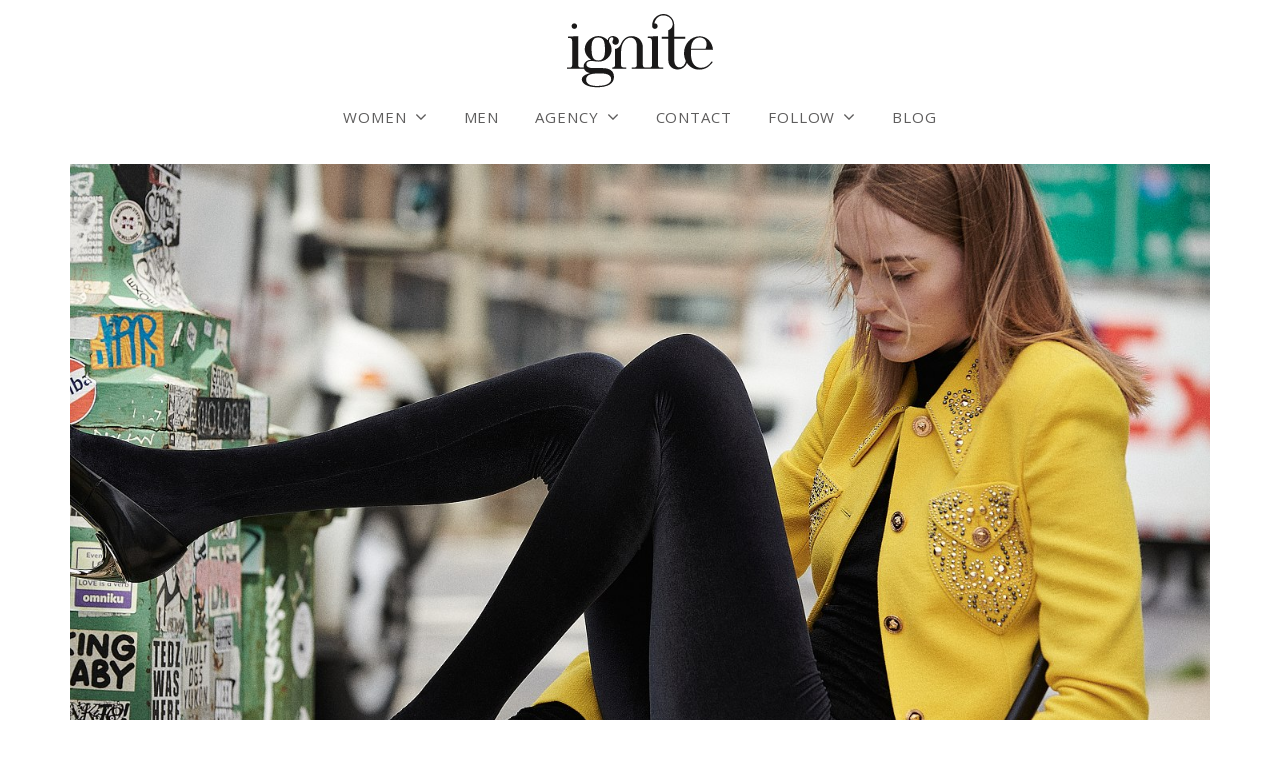

--- FILE ---
content_type: text/html; charset=utf-8
request_url: https://ignite-models.com/
body_size: 11857
content:

<!DOCTYPE html>
<html lang="en">
<head prefix="og:http://ogp.me/ns#">
    <meta charset="utf-8">
    <meta http-equiv="X-UA-Compatible" content="IE=edge">
    <meta name="viewport" content="width=device-width, initial-scale=1.0">
    <meta name="SKYPE_TOOLBAR" content="SKYPE_TOOLBAR_PARSER_COMPATIBLE">
    <title>Ignite Models</title>
    <meta name="description" content="Boutique agency in Minneapolis, representing women and men for development, placement and local bookings. Book models with unique beauty, character and strong work ethic.">
    <meta name="keywords">
    <meta property="og:type" content="website">
    <meta property="og:url" content="https://ignite-models.com/">
    <meta property="og:title" content="Ignite Models">
    <meta property="og:description" content="Boutique agency in Minneapolis, representing women and men for development, placement and local bookings. Book models with unique beauty, character and strong work ethic.">
        <meta property="og:image" content="https://s3.eu-west-1.amazonaws.com/content.portfoliopad.com/images/9762/1350125/Xlarge/031.jpg?AWSAccessKeyId=AKIAICQSYYVT2EAJFARA&Expires=1857859313&Signature=SfW8acDl2S968KJLh%2BUxQT%2FgPW4%3D">
    <meta property="og:image" content="https://ignite-models.com/assets/images/256/256-logo-fb.jpg">
    <meta property="og:site_name" content="https://ignite-models.com/">
    <link rel="apple-touch-icon" sizes="57x57" href="https://ignite-models.com/assets/images/favicons/256/256-apple-touch-icon-57x57.png">
<link rel="apple-touch-icon" sizes="60x60" href="https://ignite-models.com/assets/images/favicons/256/256-apple-touch-icon-60x60.png">
<link rel="apple-touch-icon" sizes="72x72" href="https://ignite-models.com/assets/images/favicons/256/256-apple-touch-icon-72x72.png">
<link rel="apple-touch-icon" sizes="76x76" href="https://ignite-models.com/assets/images/favicons/256/256-apple-touch-icon-76x76.png">
<link rel="apple-touch-icon" sizes="114x114" href="https://ignite-models.com/assets/images/favicons/256/256-apple-touch-icon-114x114.png">
<link rel="apple-touch-icon" sizes="120x120" href="https://ignite-models.com/assets/images/favicons/256/256-apple-touch-icon-120x120.png">
<link rel="apple-touch-icon" sizes="144x144" href="https://ignite-models.com/assets/images/favicons/256/256-apple-touch-icon-144x144.png">
<link rel="apple-touch-icon" sizes="152x152" href="https://ignite-models.com/assets/images/favicons/256/256-apple-touch-icon-152x152.png">
<link rel="apple-touch-icon" sizes="180x180" href="https://ignite-models.com/assets/images/favicons/256/256-apple-touch-icon-180x180.png">
<link rel="icon" type="image/png" href="https://ignite-models.com/assets/images/favicons/256/256-favicon-32x32.png" sizes="32x32">
<link rel="icon" type="image/png" href="https://ignite-models.com/assets/images/favicons/256/256-android-chrome-192x192.png" sizes="192x192">
<link rel="icon" type="image/png" href="https://ignite-models.com/assets/images/favicons/256/256-favicon-16x16.png" sizes="16x16">
<link rel="manifest" href="https://ignite-models.com/assets/images/favicons/256/manifest.json">
<link rel="shortcut icon" type="image/x-icon" href="https://ignite-models.com/assets/images/favicons/256/256-favicon.ico">
<link rel="icon" type="image/x-icon" href="https://ignite-models.com/assets/images/favicons/256/256-favicon.ico">
<meta name="msapplication-config" content="https://ignite-models.com/assets/images/favicons/256/browserconfig.xml">
<meta name="theme-color" content="#ffffff">

        <link rel="preconnect" href="https://fonts.googleapis.com">
        <link rel="preconnect" href="https://fonts.gstatic.com" crossorigin>
        <link href="https://fonts.googleapis.com/css?family=Open+Sans:400,700" rel="stylesheet" type="text/css">
    
    <link href="/assets/css/vendor/styles?v=2mkOHCqX2FXGyh3q7OpUhZ1QZzgLJbEJspXvUOm0nPw1" rel="stylesheet"/>

<link href="/assets/css/styles?v=We8DeoWdPjdFoBuvcSvpzuoSey-V7lhRjYewNu3k3NA1" rel="stylesheet"/>
    
				<style type="text/css">
					body {
						background: rgb(255, 255, 255);
						font-family: Open Sans;
						color: rgb(26, 25, 25);
						font-size: 13px;
                        letter-spacing: 0em;
					}
                    .font-size-default {
						font-size: 13px;
                        letter-spacing: 0em;
                    }                    
					h1, h2, h3, h4, h5, h6 {
						font-family: Open Sans;
						font-weight: normal;
						color: rgb(26, 25, 25);
						text-align: left;
						text-transform: uppercase;
                        letter-spacing: 0em;
					}
					h1, h2 {
						font-size: 20px;
					}
					a, a:focus, a:visited, a:active,
                    .favourites-page .close-form {
						color: rgb(26, 25, 25);
					}
					a:hover,
					a.active,
                    .video-playlist-item.active a {
						color: rgb(0, 0, 0);
					}
					.social-feed-title, 
                    .featured-feed-title {
						font-family: Open Sans;
						font-weight: normal;
						text-transform: uppercase;
                        letter-spacing: 0em;
					}
					h1.social-feed-heading, 
                    h1.featured-feed-heading {
						font-size: 20px;
					}
					h1.social-feed-heading span, 
					h1.featured-feed-heading span {
						font-size: 14px;
					}
					h1.social-feed-heading a,
					h1.social-feed-heading a:focus,
					h1.social-feed-heading a:visited,
					h1.social-feed-heading a:active, 
					h1.featured-feed-heading a,
					h1.featured-feed-heading a:focus,
					h1.featured-feed-heading a:visited,
					h1.featured-feed-heading a:active {
						color: rgb(26, 25, 25);
					}
					h1.social-feed-heading a:hover,
					h1.social-feed-heading a.active, 
					h1.featured-feed-heading a:hover,
					h1.featured-feed-heading a.active {
						color: rgb(0, 0, 0);
					}
					.social-feed-title
					.featured-feed-title {
						font-size: 15px;
					}
                    @media only screen and (min-width: 768px) {
						.social-feed-title
					    .featured-feed-title {
						    font-size: 17px;
					    }					
					}
					.social-feed-caption, .social-feed-likes, .social-feed-more-link, 
					.featured-feed-caption, .featured-feed-likes, .featured-feed-more-link {
						font-size: 13px;
					}
					.social-feed-date, 
					.featured-feed-date {
						font-size: 11px;
					}					
					.template-loader {
						border-top: 2px solid rgb(235,235,235);
						border-right: 2px solid rgb(235,235,235);
						border-bottom: 2px solid rgb(235,235,235);
						border-left: 2px solid rgb(205,205,205);
					}
					.back-to-top {
						background: rgb(26, 25, 25);
					}
					.back-to-top:hover {
						background: rgb(0, 0, 0);
					}
                    .back-to-top i {
                        color: rgb(255, 255, 255);
					}
                    .arrow-jump-down {
						color: rgb(26, 25, 25);
					}
					.arrow-jump-down:hover {
						color: rgb(0, 0, 0);
					}
					.footer {
						background: rgb(255, 255, 255);
                        letter-spacing: 0em;
					}
					.footer,
					.footer a {
						text-transform: none;
						font-size: 11px;
						color: rgb(26, 25, 25);
					}
					.footer .social-link a {
						font-size: 14px
					}
					.content {
						padding-top: 25px;
					}
					.navbar-mobile .navbar-toggle .icon-bar,
					.navbar-toggle .icon-bar {
						background-color: rgb(94, 93, 93);
					}
					.navbar-mobile .navbar-toggle:hover .icon-bar,
					.navbar-toggle:hover .icon-bar {
						background-color: rgb(0, 0, 0);
					}
					.navbar-brand,
					.logo {
						width: calc(220px / 1.3);
						height: calc(150px / 1.3);
						background-image: url(https://ignite-models.com/assets/images/256/256-logo.svg);
					}
					.navbar {
						color: rgb(94, 93, 93);
						background: rgb(255, 255, 255);
					}
					.top-nav-fixed {
						background: rgb(255, 255, 255);
					}					
					.dropdown-menu,
                    .right-nav-burger {
						background-color: rgb(255, 255, 255);
					}
					.navbar-nav a,
					.dropdown-menu > li > a,
					.navbar-mobile .navbar-nav li a {
						color: rgb(94, 93, 93);
						text-transform: uppercase;
						font-family: Open Sans;
						font-size: 15px;
						font-weight: normal;
                        letter-spacing: 0.06em;
					}
                    .navbar-mobile .navbar-nav li li a,
					.navbar-burger .navbar-nav li li a,
					.sidebar-burger .navbar-nav li li a {
						font-size: 14px;
					}
					.navbar-mobile .navbar-nav li li li a,
					.navbar-burger .navbar-nav li li li a,
					.sidebar-burger .navbar-nav li li li a {
						font-size: 13px;
					}
                    .navbar .social-link a {
						color: rgb(94, 93, 93);
                    }	
                    .navbar .social-link a,
					.navbar-nav .social-link a,
					.navbar-mobile .navbar-nav .social-link a,
					.navbar-burger .navbar-nav .social-link a,
					.sidebar-burger .navbar-nav .social-link a {
						font-size: 16px;
					}				
					.navbar-nav a:hover,
					.navbar-nav a:focus,
					.navbar-nav li.active > a,
					.dropdown-menu > li > a:hover,
					.dropdown-menu > li > a:focus,
					.dropdown-menu > li.active > a,
					.dropdown-menu > li.active > a:hover,
					.dropdown-menu > li.active > a:focus,
					.navbar-mobile .navbar-nav li a:hover,
					.navbar-mobile .navbar-nav li a:focus,
                    .navbar .social-link a:hover {
						color: rgb(0, 0, 0);
					}
                    .col-thumb,
					.col-bio-image {
						padding: 4px;
					}
                    .row.thumbs { 
						margin-left: -4px; 
						margin-right: -4px; 
					}
                    .portfolio-share.colour .portfolio-share-link a, 
                    .portfolio-share.colour .portfolio-share-link a:focus, 
                    .portfolio-share.colour .portfolio-share-link a:visited, 
                    .portfolio-share.colour .portfolio-share-link a:active, 
                    .portfolio-share.colour .portfolio-share-link a:hover, 
                    .portfolio-share.colour .portfolio-share-link a.active {
                        color: rgb(255, 255, 255);
                    }
                    .portfolio-share.bw .portfolio-share-link a {
                        background-color: rgb(255, 255, 255);
                    }
                    .fancybox-content {
                        background-color: rgb(255, 255, 255);
                    }
                    .fancybox-content .fancybox-close-small svg {
                        stroke: rgb(26, 25, 25);
                    }
					.mCS-inset-2-dark.mCSB_scrollTools .mCSB_dragger .mCSB_dragger_bar,
					.mCS-dark-thin.mCSB_scrollTools .mCSB_dragger .mCSB_dragger_bar,
					.mCSB_scrollTools .mCSB_dragger .mCSB_dragger_bar {
						background-color: rgb(100, 102, 107);
					}
					.mCSB_scrollTools .mCSB_dragger:hover .mCSB_dragger_bar,
					.mCS-dark.mCSB_scrollTools .mCSB_dragger .mCSB_dragger_bar,
					.mCS-dark.mCSB_scrollTools .mCSB_dragger .mCSB_dragger_bar:hover {
						background-color: rgb(100, 102, 107);
					}
					.mCSB_scrollTools .mCSB_draggerRail,
					.mCS-dark-thin.mCSB_scrollTools .mCSB_draggerRail,
					.mCS-dark.mCSB_scrollTools .mCSB_draggerRail
					{
						background-color: rgb(191, 191, 191);
					}
					.mCS-inset-2-dark.mCSB_scrollTools .mCSB_draggerRail {
						border-color: rgb(191, 191, 191);
					}
					.slick-dots li button {
						border-color: rgb(26, 25, 25);
					}
					.slick-prev:before,
					.slick-next:before {
						color: rgb(26, 25, 25);
					}
					.ui-state-highlight,
					.ui-widget-content .ui-state-highlight,
					.ui-widget-header .ui-state-highlight
				    {
						border: 1px solid rgb(26, 25, 25);
						background: rgb(26, 25, 25);
                        color: rgb(255, 255, 255);
					}
                    .response {
                        background-color: rgba(255,255,255,0.6);
                    }
                    .response-container {
                        background-color: rgb(255, 255, 255);
                        border-color: rgb(205,205,205);
                    }                    
					.check span,
                    .search-page .check-container label.check span,
                    .gender-check span {
                        border-color: rgb(205,205,205);
					}
                    .check input:focus + span,
                    .search-page .check-container label.check input:focus + span,
                    .gender-check input:focus + span { 
                        border-color: rgb(26, 25, 25);
                    }
                    .check input:checked + span:after,
                    .search-page .check-container label.check input:checked + span:after,
                    .gender-check input:checked + span:after {
						background: rgb(26, 25, 25);
					}
                    .form-control {
                        color: rgb(26, 25, 25);
                        border-color: rgb(205,205,205);
                    }
                    @-webkit-keyframes autofillcustom {
                        to {
                            color: rgb(26, 25, 25);
                            background: transparent;
                        }
                    }
                    .form-control:-webkit-autofill {
                        -webkit-animation-name: autofillcustom;
                        -webkit-animation-fill-mode: both;
                    }
                    .form-control option {
                        background-color: rgb(255, 255, 255);
                        color: rgb(26, 25, 25);
                    }
                    .form-control option[value=''] {
                        color: rgb(112,111,111);
                    }
					.form-control:focus {
						border-color: rgb(26, 25, 25);
					}
                    .radio-style label:before, 
                    .checkbox-style label:before {
  	                    border-color: rgb(205,205,205);
                    }
                    .radio-style input:focus + label:before, 
                    .checkbox-style input:focus + label:before { 
                        border-color: rgb(26, 25, 25);
                    }
                    .radio-style input:checked + label:after { 
                        background:  rgb(26, 25, 25);
                    }
                    .checkbox-style input:checked + label:after { 
                        border-color: rgb(26, 25, 25);
                    }
					label,
					.form-control,
					.captcha-response {
						text-transform: uppercase;
						font-size: 10px;
                        letter-spacing: 0em;
					}
					.page-form ::-webkit-input-placeholder {
						text-transform: uppercase;
						font-size: 10px;
                        letter-spacing: 0em;
					}
					.page-form ::-moz-placeholder {
						text-transform: uppercase;
						font-size: 10px;
                        letter-spacing: 0em;
					}
					.page-form :-ms-input-placeholder {
						text-transform: uppercase;
						font-size: 10px;
                        letter-spacing: 0em;
					}
                    .form-control::-webkit-input-placeholder {
                        color: rgb(112,111,111);
                    }
                    .form-control::-moz-placeholder {
                        color: rgb(112,111,111);
                    }
                    .form-control:-ms-input-placeholder {
                        color: rgb(112,111,111);
                    }
                    .form-control:-moz-placeholder {
                        color: rgb(112,111,111);
                    }
                    .form-control.placeholder, 
                    .ms-choice > span.placeholder {
                        color: rgb(112,111,111);
                    }
					.btn,
					.file-upload, 
                    .btn-search-submit {
						background: rgb(26, 25, 25);
						color: rgb(255, 255, 255);
						text-transform: uppercase;
						font-size: 10px;
                        letter-spacing: 0em;
					}                    
					.btn:hover, .btn:focus, .btn:active, 
					.file-upload:hover, .file-upload:focus, .file-upload:active, 
                    .btn-search-submit:hover, .btn-search-submit:focus, .btn-search-submit:active {
						background: rgb(26, 25, 25);
						color: rgb(255, 255, 255);
					}
                    .ms-drop {
                        color: rgb(26, 25, 25);
                        background: rgb(255, 255, 255);
                        border-color: rgb(205,205,205);
                    }
                    .ms-choice {
                        color: rgb(26, 25, 25);
                    }
                    .results-page .search-criteria,
					#formSearch label {
						text-transform: uppercase;
						font-size: 10px;
                        letter-spacing: 0em;
					}
                    .masonry-sizer,
                    .masonry-item,
                    .results-item {
                        font-size: 13px;
                        letter-spacing: 0em;
                    }
					.search-fields input.search-input-master {
						color: rgb(26, 25, 25);
						border-bottom: 1px solid rgb(26, 25, 25);
					}
					.search-fields input.search-input-ghost {
						color: rgb(0, 0, 0);
					}
                    .search-box.search-busy .search-fields:after {
						border-color: rgb(0, 0, 0);
                        border-left-color: transparent;
					}
					.search-fields-box,
					.search-items-scroll-box {
						background-color: rgb(255, 255, 255);
					}
					.autocomplete-suggestion {
						color: rgb(26, 25, 25);
					}
					.autocomplete-suggestion strong {
						color: rgb(0, 0, 0);
					}
					.autocomplete-suggestion:hover {
						background-color: #ffffff;
					}
					.autocomplete-suggestion:hover,
					.autocomplete-suggestion:hover strong {
						color: rgb(0, 0, 0);
					}
					.autocomplete-no-suggestion {
						background-color: rgb(255, 255, 255);
						color: rgb(26, 25, 25);
						font-size: 15px;
                        letter-spacing: 0.06em;
					}
					.navbar-nav a.search-icon,
					.navbar-mobile .navbar-nav li a.search-icon,
					a.search-icon {
						color: rgb(94, 93, 93);
						font-size: 16px;
					}
					.navbar-nav a.search-label,
					.navbar-mobile .navbar-nav li a.search-label,
					a.search-label {
						color: rgb(94, 93, 93);
						text-transform: uppercase;
						font-family: Open Sans;
						font-size: 15px;
						font-weight: normal;
                        letter-spacing: 0.06em;
					}
					div.content-search-box a.search-label {
						right: 23px;
					}
					.navbar-nav a.search-icon:hover,
					.navbar-mobile .navbar-nav li a.search-icon:hover,
					a.search-icon:hover,
					.navbar-nav a.search-label:hover,
					.navbar-mobile .navbar-nav li a.search-label:hover,
					a.search-label:hover {
						color: rgb(0, 0, 0);
					}
					.search-fields input {
						font-size: 15px;
                        letter-spacing: 0.06em;
					}
					.autocomplete-suggestion p {
						font-size: 15px;
						line-height: 15px;
                        letter-spacing: 0.06em;
					}
					.autocomplete-suggestion a.search-portfolios,
                    .navbar-mobile .autocomplete-suggestion a.search-portfolios {
						font-size: 13px;
						line-height: 15px;
					}					
					@media only screen and (min-width: 768px) {
						.content {
							padding-top: 25px;
						}
						.navbar-brand,
						.logo {
							width: 220px;
							height: 150px;
						}
						.top-nav-sticky .navbar-brand {
							height: 115px;
						}
                        .navbar-burger .navbar-nav {
                            max-height: calc(100vh - 174px);
                        }
						.top-nav-sticky .navbar-burger .navbar-nav {
							max-height: calc(100vh - 139px);
						}
                        .sidebar-header {
                            min-height: 174px;
                        }
                        .top-nav-sticky .sidebar-header {
							min-height: 139px;
						}
					}
                    
					@media only screen and (min-width: 768px) and (max-width: 991px) {
						navbar-desktop .navbar-nav a,
						.dropdown-menu > li > a {
							font-size: 13px;
						}
						.navbar-nav a.search-label,
						a.search-label {
							font-size: 13px;
						}
                        .autocomplete-no-suggestion,
						.search-fields input {
							font-size: 13px;
						}
						.autocomplete-suggestion p {
							font-size: 13px;
							line-height: 13px;
						}
                        .autocomplete-suggestion a.search-portfolios, 
						.navbar-mobile .autocomplete-suggestion a.search-portfolios {
							font-size: 11px;
							line-height: 13px;
						}
					}
					@media only screen and (min-width: 992px) {
												
					}
					@media only screen and (min-width: 1200px) {
						
							.nav-left .navbar-nav > li > a,
							.nav-left .navbar-nav > li > .template-icon-ul {
								padding-top: 65px;
							}
							.top-nav-sticky .nav-left .navbar-nav > li > a,
							.top-nav-sticky .nav-left .navbar-nav > li > .template-icon-ul {
								padding-top: 48px;
							}
						
                    }
                    
                    @media only screen and (min-width: 1200px) {
						.content {
							padding-top: 25px;
						}						
					}
				</style>
                <style type="text/css">
                    .home-slider {
					    width: 100%;
				    }
                    
                    
				    .image-container.home-slide:after {
					    padding-top: 56%;
				    }
                    .home-slide.image-container .image {
						background-position: center center;
						background-size: cover;
					}
					.home-video {
						object-fit: cover;
						object-position: center center;
					}
					.home-video.ie {
						min-height: 100%;
						bottom: 0;
						-webkit-transform: none;
						-moz-transform: none;
						transform: none;
					}
                        .home-instagram .social-feed-item.instagram-item,
					    .home-instagram .social-feed-sizer.instagram-sizer {
						    width: 100%;
					    }
                        .home-instagram .social-feed-box[data-layout='thumbnails'] .social-feed-item.instagram-item[data-orientation='L'] {
						    width: 100%;
					    }
                        .home-instagram .social-feed-box[data-layout='thumbnails'] .social-feed-bg.instagram-bg[data-orientation='L'] {
                            padding-top: calc((100% - 20px) * 0.65);
                        }
					    .home-instagram .social-feed-item.instagram-item {
						    padding: 0 10px;
						    margin: 0 0 20px 0;
					    }
					    .home-instagram .social-feed-box.instagram-box {
						    margin: 0 -10px 10px;
					    }
                        @media only screen and (min-width: 768px) {
                            .home-instagram .social-feed-item.instagram-item,
						    .home-instagram .social-feed-sizer.instagram-sizer {
							    width: 33.33%;
						    }
                            .home-instagram .social-feed-box[data-layout='thumbnails'] .social-feed-item.instagram-item[data-orientation='L'] {
						        width: 66.66%;
					        }
                        }
                        @media only screen and (min-width: 992px) {
                            .home-instagram .social-feed-item.instagram-item,
						    .home-instagram .social-feed-sizer.instagram-sizer {
							    width: 33.33%;
						    }
                            .home-instagram .social-feed-box[data-layout='thumbnails'] .social-feed-item.instagram-item[data-orientation='L'] {
						        width: 66.66%;
					        }
                        }
                        @media only screen and (min-width: 1200px) {
                            .home-instagram .social-feed-item.instagram-item,
						    .home-instagram .social-feed-sizer.instagram-sizer {
							    width: 33.33%;
						    }
                            .home-instagram .social-feed-box[data-layout='thumbnails'] .social-feed-item.instagram-item[data-orientation='L'] {
						        width: 66.66%;
					        }
                        }
                        .home-blog .social-feed-item.blog-item,
					    .home-blog .social-feed-sizer.blog-sizer {
						    width: 50%;
					    }
                        .home-blog .social-feed-box[data-layout='thumbnails'] .social-feed-item.blog-item[data-orientation='L'] {
						    width: 100%;
					    }
                        .home-blog .social-feed-box[data-layout='thumbnails'] .social-feed-bg.blog-bg[data-orientation='L'] {
                            padding-top: calc((100% - 20px) * 0.65);
                        }
					    .home-blog .social-feed-item.blog-item {
						    padding: 0 10px;
						    margin: 0 0 20px 0;
					    }
					    .home-blog .social-feed-box.blog-box {
						    margin: 0 -10px 10px;
					    }
                        @media only screen and (min-width: 768px) {
                            .home-blog .social-feed-item.blog-item,
						    .home-blog .social-feed-sizer.blog-sizer {
							    width: 50%;
						    }
                            .home-blog .social-feed-box[data-layout='thumbnails'] .social-feed-item.blog-item[data-orientation='L'] {
						        width: 100%;
					        }
                        }
                        @media only screen and (min-width: 992px) {
                            .home-blog .social-feed-item.blog-item,
						    .home-blog .social-feed-sizer.blog-sizer {
							    width: 25%;
						    }
                            .home-blog .social-feed-box[data-layout='thumbnails'] .social-feed-item.blog-item[data-orientation='L'] {
						        width: 50%;
					        }
                        }
                        @media only screen and (min-width: 1200px) {
                            .home-blog .social-feed-item.blog-item,
						    .home-blog .social-feed-sizer.blog-sizer {
							    width: 25%;
						    }
                            .home-blog .social-feed-box[data-layout='thumbnails'] .social-feed-item.blog-item[data-orientation='L'] {
						        width: 50%;
					        }
                        }</style>
    <script src="/assets/js/vendor/header-scripts?v=8MgrJwb1igKFdL0I9FvB4RJE1B0JipqLLJaXo0es2FQ1"></script>

            <style type="text/css">/*NAV*/
@media (min-width: 768px) {
  	.top-nav-desktop .navbar { padding-bottom: 0; }
  	.top-nav-desktop .navbar-nav > li { position: static; padding-bottom: 12px; }
  	.top-nav-desktop .dropdown-menu li { display: inline-block; *display: inline; zoom: 1; padding-top: 10px; height: 46px; }
  	.top-nav-desktop .dropdown-menu { 
      	overflow: hidden;
      	border-radius: 0; 
      	right: 0; 
      	text-align: center;
      	padding: 0; 
      	display: block; 
      	height: 0; 
      	visibility: hidden;
      	-webkit-transition: height 400ms ease 0s, visibility 0s linear 400ms;
      	-moz-transition: height 400ms ease 0s, visibility 0s linear 400ms;
      	transition: height 400ms ease 0s, visibility 0s linear 400ms;
  	}
  	.top-nav-desktop .dropdown-menu:before, 
  	.top-nav-desktop .dropdown-menu:after { content: ""; position: absolute; left: 0; right: 0; height: 1px; background: #eee; }
  	.top-nav-desktop .dropdown-menu:before { top: 0; }
  	.top-nav-desktop .dropdown-menu:after { bottom: 0; }
  	.top-nav-desktop .dropdown.dropdown-open > .dropdown-menu { 
      	height: 46px; 
      	visibility: visible; 
      	z-index: 1001;
      	-webkit-transition: height 400ms ease;
      	-moz-transition: height 400ms ease;
      	transition: height 400ms ease; 
  	}  
  	.top-nav-desktop .dropdown > .dropdown-toggle:after { 
      	display: inline-block;
      	content: "\f107"; 
      	font-family: 'FontAwesome'; 
      	margin-left: 8px; 
      	font-size: 1.2em; 
      	line-height: inherit; 
      	-webkit-transform-origin: center center;
      	-moz-transform-origin: center center;
      	transform-origin: center center;
      	-webkit-transition: transform 400ms ease; 
      	-moz-transition: transform 400ms ease; 
      	transition: transform 400ms ease;      	
  	}
  	.top-nav-desktop .dropdown.dropdown-open > .dropdown-toggle:after {
  		-webkit-transform: rotate(180deg);
      	-moz-transform: rotate(180deg);
      	transform: rotate(180deg);
  	}
  	.top-nav-desktop { 
      	margin-bottom: 0; 
      	-webkit-transition: margin-bottom 400ms ease; 
      	-moz-transition: margin-bottom 400ms ease; 
      	transition: margin-bottom 400ms ease; 
  	}
  	.has-dropdown-open .top-nav-desktop { margin-bottom: 46px; }
}
@media (min-width: 992px) {
	.top-nav-desktop .navbar-nav li > a { padding-left: 18px; padding-right: 18px; }
  	.top-nav-desktop .dropdown-menu li > a { font-size: 14px; }
}
@media (min-width: 768px) and (max-width: 1199px), (min-width: 768px) and (max-height: 799px) {
	.navbar-brand { height: 80px; background-size: auto 100px; }
}

/*HOME*/
.home-slider { margin: 0 auto 30px; }
.body-home .blog-caption { font-size: 0; }
.body-home .blog-title { font-size: 12px; }
.body-home h1.social-feed-heading { font-size: 17px; }
.body-home .instagram-item-4 { display: none; }

/*RESULTS*/
.results-grid { text-align: left; }
.results-social { display: none; }

/*PORTFOLIO*/
.stat-label { font-weight: 700; }
.portfolio-page .portfolio-page-bottom-container { padding-top: 5px; padding-bottom: 15px; }
.portfolio-page .portfolio-slide-stats .firstname { display: inline; }
@media (min-height: 800px) and (min-width: 1200px) {
	.portfolio-page .portfolio-slide-stats .name { font-size: 28px; margin-bottom: 1em; }
  	.portfolio-page .portfolio-slide-stats .stats .stat { margin-bottom: .4em; }  	
}
@media (min-height: 900px) and (min-width: 1200px) {
  	.portfolio-page .portfolio-slide-stats .stats .stat-label, 
  	.portfolio-page .portfolio-slide-stats .stats .value { display: inline-block; font-size: 13px; }
  	.portfolio-page .portfolio-slide-stats .stat .stat-label { margin-right: 6px; }
}
@media (min-width: 992px) and (max-width: 1199px) {
	.portfolio-menu.center .menu-section-1, 
  	.portfolio-menu.center .menu-section-2 { display: inline-block; vertical-align: bottom; margin-left: 10px; }
}
@media (max-width: 991px) {
	.portfolio-page-top .outer-stats { line-height: 1.6; padding-top: 6px; } 
}
.portfolio-page .thumbs-toggle.text > span:after {
    content: "\f00a";
    font-family: FontAwesome;
    font-size: 18px;
    line-height: 1;
    vertical-align: middle;
    margin-left: 6px;
}
.portfolio-page[data-visible="thumbs"] .thumbs-toggle.text > span:after { content: "\f04c"; }
.menu-section.links a { margin: 0 0 0 8px; }
.menu-section.links a:first-child { margin-left: 0; }
@media (max-width: 767px) {
	.portfolio-page .col-thumb-prep + .col-thumb.P { width: 100%; }
  	.portfolio-page .col-thumb-prep + .col-thumb.P .image-container { height: calc((100vw - 20px) * 1.3); }
  
  /*For the last thumbnail image - full width and height*/
  .last-thumbnail-custom {width:100%;}
  .last-thumbnail-custom__container {
    height: calc((100vw - 20px) * 1.3) !important;
  }
}

/*JOIN & CONTACT*/
.custom-page { padding-top: 25px; }
.copy a, .join-copy a { color: #ff0080; }
.copy h2, .join-copy h2 { margin: 4px 0 8px; text-transform: none; }
.copy h2 + h2, .join-copy h2 + h2 { margin-top: 14px; }
.body-join .two-col-layout { display: none; }

</style>
        <!-- Google tag (gtag.js) -->
    <script async src="https://www.googletagmanager.com/gtag/js?id=G-052T851BRE"></script>
    <script>
            window.dataLayer = window.dataLayer || [];
            function gtag() { dataLayer.push(arguments); }
            gtag('js', new Date());
            gtag('config', 'G-052T851BRE');
    </script>

    <script>
        (function(i,s,o,g,r,a,m){i['GoogleAnalyticsObject']=r;i[r]=i[r]||function()
        { (i[r].q=i[r].q||[]).push(arguments)}
        ,i[r].l=1*new Date();a=s.createElement(o),
        m=s.getElementsByTagName(o)[0];a.async=1;a.src=g;m.parentNode.insertBefore(a,m)
        })(window,document,'script','//www.google-analytics.com/analytics.js','ga');
        ga('create', 'UA-56260884-1', 'auto');
        ga('send', 'pageview');
    </script>
    </head>
<body class="body-home">
    <div class="top-nav top-nav-mobile hidden-sm hidden-md hidden-lg ">
        <nav class="navbar navbar-mobile navbar-mobile-collapse-dropdown">
            <div class="container-fluid" data-container="nav-mobile">
                <div class="navbar-header">
                        <button type="button" class="navbar-toggle navbar-toggle-mobile collapsed" data-toggle="collapse" data-target="#navbar" aria-expanded="false" aria-controls="navbar">
        <span class="sr-only">Toggle navigation</span>
        <span class="icon-bar"></span>
        <span class="icon-bar"></span>
        <span class="icon-bar"></span>
    </button>

                    <a class="navbar-brand" href="https://ignite-models.com/">Ignite Models</a>
                </div>
                <div id="navbar" class="navbar-collapse navbar-collapse-mobile collapse">
                    <ul class="nav navbar-nav navbar-nav-mobile">
                        <li class="dropdown" data-page="results" data-title="Women"><a href="#" class="dropdown-toggle">Women</a><ul class="dropdown-menu"><li data-page="results" data-title="Women Image"><a href="https://ignite-models.com/image">Image</a></li><li data-page="results" data-title="Women Main"><a href="https://ignite-models.com/women">Main</a></li></ul></li><li data-page="results" data-title="Men"><a href="https://ignite-models.com/men">Men</a></li><li class="dropdown" data-page="empty"><a href="#" class="dropdown-toggle">Agency</a><ul class="dropdown-menu"><li data-page="about"><a href="https://ignite-models.com/about">About</a></li><li data-page="custom"><a href="https://ignite-models.com/become-an-ignite-model">Become a Model</a></li></ul></li><li data-page="contact"><a href="https://ignite-models.com/contact">Contact</a></li><li class="dropdown" data-page="empty"><a href="#" class="dropdown-toggle">Follow</a><ul class="dropdown-menu"><li data-page="none"><a href="https://www.instagram.com/ignitemodels" target="_blank">Instagram</a></li><li data-page="none"><a href="https://www.facebook.com/IgniteModelsInc" target="_blank">Facebook</a></li><li data-page="none"><a href="https://twitter.com/ignitemodels" target="_blank">Twitter</a></li></ul></li><li data-page="none"><a href="https://ignitemodelsblog.com" target="_blank">Blog</a></li>
                    </ul>
                </div>
            </div>
        </nav>
    </div>
        <div class="wrapper">        
            <div class="top-nav top-nav-desktop hidden-xs ">
                <div class="nav-centered">
                    <div class="navbar navbar-desktop">
                                                <div class="container-fluid" data-container="nav-desktop">
                            <div class="navbar-header">
                                <a class="navbar-brand " href="https://ignite-models.com/">Ignite Models</a>
                            </div>
                            <div id="navbardesktop" class="navbar-collapse navbar-collapse-desktop collapse">
                                                                <ul class="nav navbar-nav navbar-nav-desktop centered">
                                    <li class="dropdown" data-page="results" data-title="Women"><a href="#" class="dropdown-toggle">Women</a><ul class="dropdown-menu"><li data-page="results" data-title="Women Image"><a href="https://ignite-models.com/image">Image</a></li><li data-page="results" data-title="Women Main"><a href="https://ignite-models.com/women">Main</a></li></ul></li><li data-page="results" data-title="Men"><a href="https://ignite-models.com/men">Men</a></li><li class="dropdown" data-page="empty"><a href="#" class="dropdown-toggle">Agency</a><ul class="dropdown-menu"><li data-page="about"><a href="https://ignite-models.com/about">About</a></li><li data-page="custom"><a href="https://ignite-models.com/become-an-ignite-model">Become a Model</a></li></ul></li><li data-page="contact"><a href="https://ignite-models.com/contact">Contact</a></li><li class="dropdown" data-page="empty"><a href="#" class="dropdown-toggle">Follow</a><ul class="dropdown-menu"><li data-page="none"><a href="https://www.instagram.com/ignitemodels" target="_blank">Instagram</a></li><li data-page="none"><a href="https://www.facebook.com/IgniteModelsInc" target="_blank">Facebook</a></li><li data-page="none"><a href="https://twitter.com/ignitemodels" target="_blank">Twitter</a></li></ul></li><li data-page="none"><a href="https://ignitemodelsblog.com" target="_blank">Blog</a></li>
                                                                    </ul>
                            </div>
                        </div>
                    </div>
                </div>
            </div>
        <div class="content">
            

<div class="container" data-container="home-slider">
                <div class="home-slider" data-slider="slides" data-transition="fade" data-speed="4000" data-arrows="false" style="display: none">

                <div class="home-slider-slide home-slider-slide-1" data-index="1" data-orientation="L" style="display:none">
                    <div class="image-container home-slide">
                        <div class="image" style="background-image: url('https://s3.eu-west-1.amazonaws.com/content.portfoliopad.com/images/9762/1350125/Xlarge/031.jpg?X-Amz-Expires=3600&amp;X-Amz-Algorithm=AWS4-HMAC-SHA256&amp;X-Amz-Credential=AKIAICQSYYVT2EAJFARA/20251116/eu-west-1/s3/aws4_request&amp;X-Amz-Date=20251116T000153Z&amp;X-Amz-SignedHeaders=host&amp;X-Amz-Signature=3e4ecc9cdb35eb6e8630f770caf71f79760def458a2dbbeb9e4dedf8554701b2')" data-alt="">
                        </div>
                    </div>
                </div>
            <div class="home-slider-slide home-slider-slide-0" data-index="0">
                <div class="image-container home-slide">
                    <div class="template-loader" id="templateloader"></div>
                </div>
            </div>
        </div>
            <div class="copy copy-home" style="display: none"><p style="text-align:center;margin:-24px 0 24px;"><span style="font-size:10px;text-transform:uppercase;">WITH LOVE FROM MPLS</span></p>
</div>
</div>

        <div class="social-feed home-social-feed home-instagram container" data-container="home-instagram">
                <h1 class="social-feed-heading instagram-heading"><a href="#" title="Instagram" target="_blank">Instagram</a></h1>
    <div class="social-feed-box instagram-box font-size-0" data-access="IGAAaFWtBrnuNBZAFRzX1hiTkxXRzdoRVp1N25LLXhjeEJLaU1LczVCbnEyS0I5MXNHd1paYWNEc1ZAQRXhFS2c3YjlVUkF3emRaTWxrVXliVE4zdlFKbjZAKTFU1N1BhYkpTdlR3eFRReVdtUVNTbFp5cDBR" 
         data-layout="grid" 
         data-show-handle="false" 
         data-show-followers="false" 
         data-followers="" 
         data-caption-position="rollover" 
         data-date-position="rollover" 
         data-likes-position="rollover" 
         data-limit="4" 
         data-fallback-url="">

        <div class="social-feed-loading-items instagram-loading-items"></div>
        <div class="social-feed-items instagram-items">
            <div class="social-feed-sizer instagram-sizer"></div>
        </div>
    </div>

        </div>
        <div class="social-feed home-social-feed home-blog home-tumblr container" data-container="home-tumblr">
                <h1 class="social-feed-heading blog-heading tumblr-heading"><a href="#" title="Blog" target="_blank">Blog</a></h1>
    <div class="social-feed-box blog-box tumblr-box font-size-0" data-blog-identifier="ignitemodelsblog.com" data-access="nsZI8VDETVzNq2pJe3Z86ruYoR4HxHVl87SYU53raVY3mHSB5A" data-api="3" 
         data-layout="grid" 
         data-show-handle="false" 
         data-show-followers="false" 
         data-followers="" 
         data-caption-position="below" 
         data-date-position="hidden" 
         data-likes-position="hidden" 
         data-limit="4" 
         data-fallback-url="">

        <div class="social-feed-loading-items blog-loading-items tumblr-loading-items"></div>
        <div class="social-feed-items blog-items tumblr-items">
            <div class="social-feed-sizer blog-sizer tumblr-sizer"></div>
        </div>
    </div>

        </div>
        <div class="social-feed home-social-feed home-blog home-wordpress container" data-container="home-wordpress">
                <h1 class="social-feed-heading blog-heading wordpress-heading"><a href="#" title="Blog" target="_blank">Blog</a></h1>
    <div class="social-feed-box blog-box wordpress-box font-size-0" data-wordpress-site="ignitemodelsblog.com" data-api="3" 
         data-layout="grid" 
         data-show-handle="false" 
         data-show-followers="false" 
         data-followers="" 
         data-caption-position="below" 
         data-date-position="hidden" 
         data-likes-position="hidden" 
         data-limit="4" 
         data-fallback-url="">

        <div class="social-feed-loading-items blog-loading-items wordpress-loading-items"></div>
        <div class="social-feed-items blog-items wordpress-items">
            <div class="social-feed-sizer blog-sizer wordpress-sizer"></div>
        </div>
    </div>

        </div>


        </div>
        <div class="footer">
            <p>&copy; Copyright 2025&nbsp;| powered by <a href="https://www.mainboard.com" target="_blank" title="MAINBOARD">MAINBOARD</a></p>

        </div>
    </div> 
    <a href="#" class="back-to-top"><i class="fa fa-angle-up"></i></a>
    

    <script src="/assets/js/vendor/scripts?v=XVKfshRBck5U40OGLgK_Tc4-cE8a_9p1JVohgLJ3B481"></script>

    
<script src="/assets/js/scripts?v=6WriyIlwR7uLJ8HNpBdu6GHEZ602pNarVtCBLepzDpg1"></script>
    
            <script type="text/javascript">
            $(document).ready(function () {
                var playOnMobile = $("#homevideo").data("play-on-mobile");

                console.info({
                    "func" : "slider",
                    "vid leng": $(".home-slider[data-slider='videos']").length === 0 ,
                    "isMobile": isMobile(),
                    "pom": playOnMobile
                })

                if ($(".home-slider[data-slider='videos']").length === 0 || (isMobile() && playOnMobile === "False")) {
                    $(".home-slider[data-slider='videos']").remove();
                    $(".home-slider[data-slider='slides']").show();
                    var homeSlider = $(".home-slider[data-slider='slides']");
                    var loaderContainer = $(".home-slider-slide-0");
                    var fadeComplete = false;
                    var imagesComplete = false;
                    homeSlider.imagesLoaded({ background: '.image' }, function () {
                        imagesComplete = true;
                        if (fadeComplete) {
                            setSlider();
                        }
                    }).progress(function (instance, image) {
                        var img = $(image.element);
                        if (img.closest(".home-slider-slide-1").length > 0) {
                            homeSlider.height(loaderContainer.outerHeight());
                            loaderContainer.remove();

                            img.closest(".home-slider-slide").fadeIn(400, function () {
                                homeSlider.removeAttr("style");
                                fadeComplete = true;
                                if (imagesComplete) {
                                    setSlider();
                                }
                            });
                        }
                    });
                }
            });
            function setSlider() {
                var homeSlider = $(".home-slider[data-slider='slides']");
                homeSlider.find(".home-slider-slide").show();
                homeSlider.find(".home-slider-slide-1 .caption").addClass("slid");
                homeSlider.slick({
                    slidesToShow: 1,
                    slidesToScroll: 1,
                    fade: homeSlider.data("transition") === "fade" ? true : false,
                    autoplay: true,
                    autoplaySpeed: homeSlider.data("speed"),
                    arrows: homeSlider.data("arrows")
                }).on("afterChange", function (event, slick, currentSlide, nextSlide) {
                    $(this).find(".slick-current .caption").addClass("slid");
                    //AddSlideClass();
                }).on("beforeChange", function (event, slick, currentSlide, nextSlide) {
                    $(this).find(".caption").removeClass("slid");
                });
            }
        </script>
    <script type="text/javascript">
        $(document).ready(function () {
            $(".copy-home").fadeIn();
        });
    </script>

            <script type="text/javascript">//override portfolio heights
function navsHeight() {
  	var issmallscreen = $(".top-nav-desktop .navbar-brand").outerHeight() < 150;
    return $(".top-nav:visible").outerHeight() + $(".portfolio-page-top").height() + (issmallscreen ? -30 : $(".portfolio-page-bottom").height());
}

$(document).ready(function() {
  	var bod = $("body");
  	var dact = $(".top-nav-desktop .dropdown.active");
  	if (dact.length > 0 && $(".portfolio-page").length === 0) {
    	dact.first().addClass("dropdown-open");
      	bod.addClass("has-dropdown-open");
    }
	$(document).on("click", ".top-nav-desktop .dropdown-toggle", function(e) {
    	var dd = $(this).closest(".dropdown");
      	var opendd = !dd.hasClass("dropdown-open");
      	dd.closest("ul").find(".dropdown-open").removeClass("dropdown-open");
      	bod.removeClass("has-dropdown-open");
      	if (opendd) {
          	dd.addClass("dropdown-open");
          	bod.addClass("has-dropdown-open");
        }
    });
  	var homebloghead = $(".body-home .blog-heading a");
  	if (homebloghead.length > 0) {
    	homebloghead.text("The Latest");
    }
  
  /*
  if($('.body-portfolio').length > 0) {
    
    //Grab last image  
    $('.thumbs-container').children().children().last().addClass('last-thumbnail-custom');
    
    // This is for testing of elements before last one
    if ($(".thumbs div:nth-last-child(2)").hasClass("P") && 
       	$(".thumbs div:nth-last-child(3)").hasClass("P") && 
       	$(".thumbs div:nth-last-child(4)").hasClass("P") && 
    	$(".thumbs div:nth-last-child(4)").hasClass("P")) {
      console.log(true);
      //$('.thumbs-container').children().children().last().removeClass('last-thumbnail-custom');
    }
    
    // Refs
    // https://ignite-models.com/image/897266/alice-first
    // https://ignite-models.com/image/742309/kara-gall
    // https://ignite-models.com/image/1003737/lauren-ledoux
    const thumbsList = $(".thumbs .col-thumb-image");
    if(thumbsList.hasClass("L")) {
     	console.log('Has class L');
      
    }
              
    if ($('.last-thumbnail-custom').hasClass("P")) {
      $('.last-thumbnail-custom a .image-container').addClass('last-thumbnail-custom__container');
    }

  }*/
});</script>
</body>
</html>


--- FILE ---
content_type: image/svg+xml
request_url: https://ignite-models.com/assets/images/256/256-logo.svg
body_size: 4322
content:
<?xml version="1.0" encoding="UTF-8"?>
<!DOCTYPE svg PUBLIC "-//W3C//DTD SVG 1.1//EN" "http://www.w3.org/Graphics/SVG/1.1/DTD/svg11.dtd">
<svg version="1.1" xmlns="http://www.w3.org/2000/svg" xmlns:xlink="http://www.w3.org/1999/xlink" x="0" y="0" width="220" height="150" viewBox="0, 0, 220, 150">
  <g id="Layer_1">
    <path d="M16.873,51.172 L16.873,94.038 C16.873,97.458 18.241,98.257 20.862,98.257 L26.829,98.257 L26.829,100.195 L0,100.195 L0,98.257 L3.876,98.257 C6.497,98.257 7.865,97.458 7.865,94.038 L7.865,60.407 C7.865,53.909 5.623,53.909 1.407,53.909 L1.407,51.969 L16.873,51.172 z M15.22,36.181 C15.22,33.892 13.354,32.025 11.064,32.025 C8.772,32.025 6.903,33.892 6.903,36.181 C6.903,38.474 8.772,40.34 11.064,40.34 C13.354,40.34 15.22,38.474 15.22,36.181 z M70.879,51.271 C82.513,53.626 78.601,67.001 70.859,63.568 C67.727,62.178 68.28,59.561 68.996,57.705 C69.173,57.183 69.397,56.729 69.59,56.294 C70.191,54.828 69.678,53.946 69.601,53.825 C69.154,53.245 68.374,52.883 67.686,52.883 C65.86,52.883 63.24,54.593 63.24,58.582 C63.24,59.836 64.268,61.433 65.294,63.37 C66.206,65.424 67.231,67.93 67.231,71.237 C67.231,80.928 58.679,89.478 47.279,89.478 C43.175,89.478 39.755,88.45 37.36,88.338 C31.547,88.338 29.265,90.961 29.265,93.469 C29.265,96.66 32.117,99.167 39.186,99.167 L53.665,99.167 C63.583,99.167 70.766,102.815 70.766,112.393 C70.766,121.626 62.671,127.896 45.571,127.896 C30.522,127.896 22.312,122.538 22.312,116.041 C22.312,109.883 31.776,107.718 34.74,106.578 C28.128,105.666 25.049,101.334 25.049,96.317 C25.049,93.924 27.216,86.856 36.564,86.626 C31.776,83.776 26.759,78.192 26.759,70.325 C26.759,59.95 37.249,51.059 47.165,51.059 C51.612,51.059 56.515,52.426 61.416,57.329 C61.53,53.909 64.837,51.059 69.055,51.059 C69.531,51.059 69.974,51.11 70.399,51.184 L70.402,51.172 C70.56,51.199 70.706,51.236 70.857,51.266 C70.864,51.269 70.871,51.269 70.879,51.271 z M50.017,107.148 C39.186,107.148 28.81,107.832 28.81,116.383 C28.81,121.74 33.257,125.959 45.227,125.959 C63.583,125.959 66.545,119.233 66.545,115.813 C66.545,107.718 56.285,107.148 50.017,107.148 z M47.165,87.653 C57.084,87.653 57.199,78.077 57.199,71.808 C57.199,59.836 55.717,53.224 46.937,53.224 C37.021,53.224 37.021,63.827 37.021,68.957 C37.021,80.813 38.389,87.653 47.165,87.653 z M137.141,94.038 C137.141,97.458 138.51,98.257 141.13,98.257 L144.894,98.257 L144.894,100.195 L97.479,100.195 L97.479,98.257 L101.241,98.257 C103.863,98.257 105.232,97.343 105.232,93.924 L105.232,66.677 C105.232,56.302 99.989,53.452 95.654,53.452 C88.361,53.452 81.406,61.205 81.406,76.139 L81.406,93.924 C81.406,97.343 82.774,98.143 85.396,98.143 L89.385,98.143 L89.385,100.079 L68.1,100.079 L68.1,98.143 L68.409,98.143 C71.033,98.143 72.4,97.343 72.4,93.924 L72.4,75.684 L72.408,70.343 C78.399,70.343 81.406,62.686 81.406,62.686 C84.824,55.048 90.526,51.172 97.024,51.172 C108.995,51.172 114.236,59.95 114.236,68.16 L114.236,93.924 C114.236,97.343 115.605,98.257 118.228,98.257 L124.145,98.257 C126.766,98.257 128.136,97.458 128.136,94.038 L128.136,60.407 C128.136,53.909 125.892,53.909 121.675,53.909 L121.675,51.969 L137.141,51.172 L137.141,94.038 z M201.874,98.712 C208.485,98.712 213.847,95.177 218.062,89.021 L219.66,90.048 C213.847,98.029 207.346,101.448 199.026,101.448 C190.909,101.448 184.595,97.245 180.71,91.342 C178.624,97.256 173.347,101.22 166.524,101.22 C161.507,101.22 152.27,98.257 152.615,86.057 L152.615,55.162 L142.696,55.162 L142.696,51.969 L152.615,51.969 L152.661,42.239 C152.661,42.239 159.62,40.159 159.3,32.719 C158.981,25.279 152.562,20.06 144.96,20.06 C138.183,20.06 132.98,25.252 131.621,32.199 C131.621,32.199 131.993,32.025 132.446,32.025 C134.737,32.025 136.602,33.892 136.602,36.183 C136.602,38.472 134.737,40.34 132.446,40.34 C130.152,40.34 128.286,38.472 128.286,36.183 C128.286,35.832 128.25,35.057 128.303,34.419 C128.675,24.732 136.502,18 145.541,18 C154.424,18 161.622,25.6 161.622,34.853 L161.622,51.969 L178.267,51.969 L178.267,55.276 L161.622,55.276 L161.622,85.602 C161.394,93.012 164.357,98.029 169.372,98.029 C174.546,98.029 177.898,93.643 179.117,88.559 C177.309,84.888 176.34,80.781 176.34,76.709 C176.34,63.027 186.256,51.4 200.05,51.4 C210.423,51.4 219.316,60.065 220,71.808 L186.826,71.808 L186.826,78.192 C186.826,92.214 193.438,98.712 201.874,98.712 z M200.277,53.224 C193.324,53.224 187.17,58.467 186.826,70.096 L208.829,70.096 C209.97,67.475 210.423,65.195 210.423,63.256 C210.423,56.531 204.951,53.224 200.277,53.224 z" fill="#1A1919"/>
  </g>
</svg>


--- FILE ---
content_type: text/plain
request_url: https://www.google-analytics.com/j/collect?v=1&_v=j102&a=2009308699&t=pageview&_s=1&dl=https%3A%2F%2Fignite-models.com%2F&ul=en-us%40posix&dt=Ignite%20Models&sr=1280x720&vp=1280x720&_u=IEBAAEABAAAAACAAI~&jid=589716288&gjid=882744257&cid=86729470.1763251314&tid=UA-56260884-1&_gid=2094911509.1763251314&_r=1&_slc=1&z=2124457460
body_size: -451
content:
2,cG-052T851BRE